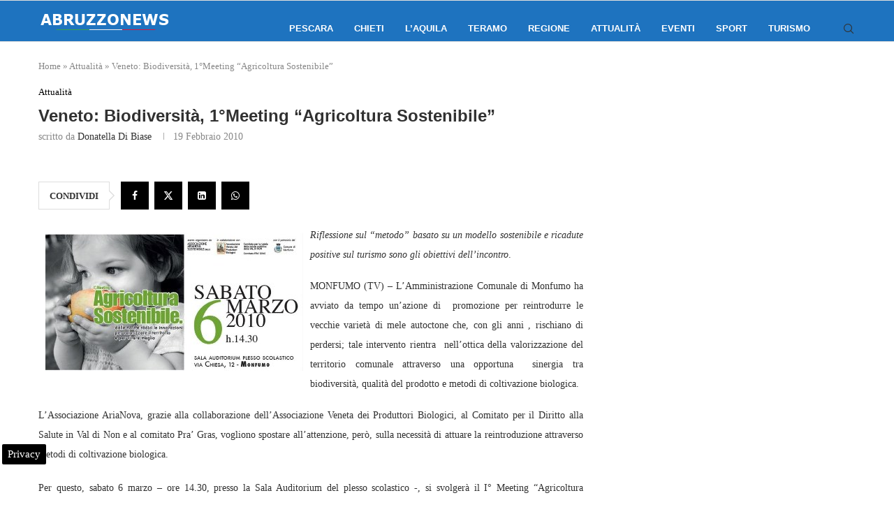

--- FILE ---
content_type: text/html; charset=utf-8
request_url: https://www.google.com/recaptcha/api2/aframe
body_size: 268
content:
<!DOCTYPE HTML><html><head><meta http-equiv="content-type" content="text/html; charset=UTF-8"></head><body><script nonce="mfyv666QK0sVAXEEUp3hNw">/** Anti-fraud and anti-abuse applications only. See google.com/recaptcha */ try{var clients={'sodar':'https://pagead2.googlesyndication.com/pagead/sodar?'};window.addEventListener("message",function(a){try{if(a.source===window.parent){var b=JSON.parse(a.data);var c=clients[b['id']];if(c){var d=document.createElement('img');d.src=c+b['params']+'&rc='+(localStorage.getItem("rc::a")?sessionStorage.getItem("rc::b"):"");window.document.body.appendChild(d);sessionStorage.setItem("rc::e",parseInt(sessionStorage.getItem("rc::e")||0)+1);localStorage.setItem("rc::h",'1769915565743');}}}catch(b){}});window.parent.postMessage("_grecaptcha_ready", "*");}catch(b){}</script></body></html>